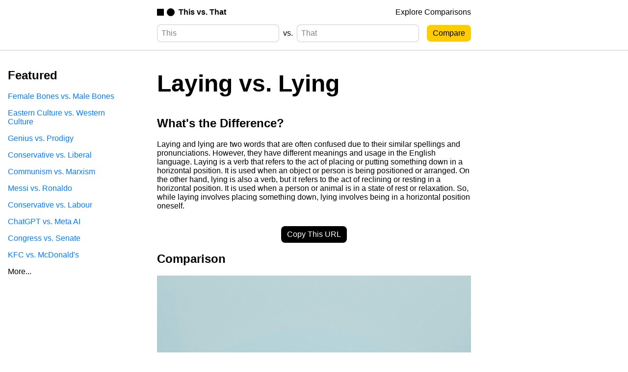

--- FILE ---
content_type: text/html; charset=utf-8
request_url: https://thisvsthat.io/laying-vs-lying
body_size: 4509
content:
<!DOCTYPE html>
<html lang="en">

<head>
    <meta charset="utf-8" />
<meta name="viewport" content="width=device-width, initial-scale=1.0" />

<title>Laying vs. Lying - What's the Difference? | This vs. That</title>
<meta name="description" content="What's the difference between Laying and Lying? Laying and lying are two words that are often confused due to their similar spellings and pronunciations. How..." />

<meta name="application-name" content="This vs. That" />
<meta name="hostname" content="thisvsthat.io" />
<meta name="expected-hostname" content="thisvsthat.io" />
<link rel="canonical" href="https://thisvsthat.io/laying-vs-lying" />

<link rel="icon" type="image/svg+xml" href="/favicon.svg" />
<link rel="icon" type="image/png" sizes="16x16" href="/favicon-16.png" />
<link rel="icon" type="image/png" sizes="32x32" href="/favicon-32.png" />
<link rel="icon" type="image/png" sizes="48x48" href="/favicon-48.png" />
<link rel="icon" type="image/png" sizes="128x128" href="/favicon-128.png" />
<link rel="icon" type="image/png" sizes="180x180" href="/favicon-180.png" />
<link rel="icon" type="image/png" sizes="192x192" href="/favicon-192.png" />
<link rel="apple-touch-icon" type="image/png" sizes="180x180" href="/favicon-180.png">
<link rel="mask-icon" href="/favicon.svg" color="#000000" />
<link rel="alternate icon" type="image/x-icon" href="/favicon.ico">

<meta property="og:locale" content="en_US">
<meta property="og:type" content="article">
<meta property="og:title" content="Laying vs. Lying - What's the Difference? | This vs. That">
<meta property="og:description" content="What's the difference between Laying and Lying? Laying and lying are two words that are often confused due to their similar spellings and pronunciations. How...">
<meta property="og:url" content="https://thisvsthat.io/laying-vs-lying">
<meta property="og:site_name" content="This vs. That">
<meta property="og:image" content="https://images.unsplash.com/photo-1573760203986-2dec90daa763?crop=entropy&cs=tinysrgb&fit=max&fm=jpg&ixid=M3w0NTMyNDF8MHwxfGFsbHx8fHx8fHx8fDE2ODk5NjM0ODd8&ixlib=rb-4.0.3&q=80&w=1080">
<meta property="og:image:alt" content="Comparing Laying and Lying">

<meta name="twitter:title" content="Laying vs. Lying - What's the Difference? | This vs. That">
<meta name="twitter:description" content="What's the difference between Laying and Lying? Laying and lying are two words that are often confused due to their similar spellings and pronunciations. How...">
<meta name="twitter:card" content="summary_large_image">
<meta name="twitter:image" content="https://images.unsplash.com/photo-1573760203986-2dec90daa763?crop=entropy&cs=tinysrgb&fit=max&fm=jpg&ixid=M3w0NTMyNDF8MHwxfGFsbHx8fHx8fHx8fDE2ODk5NjM0ODd8&ixlib=rb-4.0.3&q=80&w=1080">

<link rel="stylesheet" type="text/css" href="/css/common.css" />
<script src="https://ajax.googleapis.com/ajax/libs/jquery/3.6.4/jquery.min.js"></script>
<script src="/js/common.js"></script>
<script type="module" src="/js/analytics.js"></script>

<!-- Ahrefs Verification -->
<meta name="ahrefs-site-verification" content="02e293d8da33fec993591709b3b9b915f44ca470e8de4c117e263f35e7a498ad" />

<!-- Bing Verification -->
<meta name="msvalidate.01" content="19EB64D1549B9FA339BCEA7B44BE5D0F" />

<script src="https://darkvisitors.com/tracker.js?project_key=eefd10e9-aa1b-4053-b555-daa9ec478490"></script>
<script src="https://darkvisitors.com/tracker.js?project_key=f0a93461-e52b-43f4-a7ba-10926161f83d"></script>

    <script src="/js/pages/comparison.js"></script>
</head>

<body>
    <nav>
    <div class="nav-center-container">
        <a id="nav-logo-link" href="/">
            <img src="/assets/logo-black.svg" alt="This vs. That logo" />
            <span>This vs. That</span>
        </a>
        <a class="nav-link" href="/explore">Explore Comparisons</a>
    </div>
</nav>
    <header>
    <div class="header-center-container">
        <form id="comparison-form" action="/" method="POST">
    <input type="text" placeholder="This" name="first_term">
    <span>vs.</span>
    <input type="text" placeholder="That" name="second_term">
    <input id="comparison-form-button" type="submit" value="Compare">
</form>
    </div>
</header>
    <main>
        <article>
            <h1>Laying vs. Lying</h1>
            <h2>What's the Difference?</h2>
            <p>Laying and lying are two words that are often confused due to their similar spellings and pronunciations. However, they have different meanings and usage in the English language. Laying is a verb that refers to the act of placing or putting something down in a horizontal position. It is used when an object or person is being positioned or arranged. On the other hand, lying is also a verb, but it refers to the act of reclining or resting in a horizontal position. It is used when a person or animal is in a state of rest or relaxation. So, while laying involves placing something down, lying involves being in a horizontal position oneself.</p>
            <button id="copy-link-button">Copy This URL</button>
            <h2>Comparison</h2>
            
                <figure>
    <img src="https://images.unsplash.com/photo-1573760203986-2dec90daa763?crop=entropy&cs=tinysrgb&fit=max&fm=jpg&ixid=M3w0NTMyNDF8MHwxfGFsbHx8fHx8fHx8fDE2ODk5NjM0ODd8&ixlib=rb-4.0.3&q=80&w=1080" alt="Laying" />
    <figcaption>Photo by <a href="https://unsplash.com/pt-br/@mcmulock?utm_source=this_vs_that&utm_medium=referral">Micah Mulock</a> on <a href="https://unsplash.com/?utm_source=this_vs_that&utm_medium=referral ">Unsplash</a></figcaption>
</figure>
            
            <div id="table-html-container">
                
                    <table><tr><th>Attribute</th><th>Laying</th><th>Lying</th></tr><tr><td>Definition</td><td>The act of placing something down in a horizontal or flat position</td><td>The act of reclining or resting in a horizontal position</td></tr><tr><td>Verb Form</td><td>Lay</td><td>Lie</td></tr><tr><td>Present Participle</td><td>Laying</td><td>Lying</td></tr><tr><td>Past Tense</td><td>Laid</td><td>Lay</td></tr><tr><td>Past Participle</td><td>Laid</td><td>Lain</td></tr><tr><td>Transitive/Intransitive</td><td>Transitive</td><td>Intransitive</td></tr><tr><td>Object Required</td><td>Yes</td><td>No</td></tr><tr><td>Examples</td><td>I am laying the book on the table.</td><td>I am lying on the couch.</td></tr></table>
                
            </div>
            
                <figure>
    <img src="https://images.unsplash.com/photo-1567613781592-dabff149cb90?crop=entropy&cs=tinysrgb&fit=max&fm=jpg&ixid=M3w0NTMyNDF8MHwxfGFsbHx8fHx8fHx8fDE2ODk5NjM0OTJ8&ixlib=rb-4.0.3&q=80&w=1080" alt="Lying" />
    <figcaption>Photo by <a href="https://unsplash.com/fr/@reskp?utm_source=this_vs_that&utm_medium=referral">Jametlene Reskp</a> on <a href="https://unsplash.com/?utm_source=this_vs_that&utm_medium=referral ">Unsplash</a></figcaption>
</figure>
            
            <h2>Further Detail</h2>
            <div id="article-html-container">
                
                    <h3>Introduction</h3><p>While the words "laying" and "lying" may sound similar, they have distinct meanings and uses in the English language. Understanding the differences between these two words is crucial for effective communication. In this article, we will explore the attributes of laying and lying, examining their definitions, grammatical usage, and common misconceptions.</p><h3>Laying</h3><p>Laying is a verb that refers to the act of placing or putting something down. It involves the action of causing an object to rest on a surface. For example, you might lay a book on a table or lay a blanket on a bed. Laying is typically used when there is a direct object involved, indicating what is being placed or put down.</p><p>One important aspect of laying is that it requires an active subject. In other words, someone or something must perform the action of laying. For instance, you can say, "I am laying the dishes on the table," where "I" is the subject performing the action. It is important to note that laying is always transitive, meaning it requires a direct object to complete the sentence.</p><p>Furthermore, laying is often used in the context of creating or arranging something. For example, you might lay bricks to build a wall or lay out a plan for a project. In these cases, laying implies a deliberate and purposeful action.</p><p>To summarize, laying involves placing or putting something down, requires an active subject, and is always transitive.</p><h3>Lying</h3><p>Lying, on the other hand, is a verb that refers to the act of reclining, resting, or being in a horizontal position. It does not involve the action of placing or putting something down. For example, you might lie on a bed, lie on the beach, or lie down to relax. Lying is typically used when there is no direct object involved.</p><p>Unlike laying, lying does not require an active subject. It can be used to describe a state or position without specifying who or what caused it. For instance, you can say, "The cat is lying on the mat," without mentioning who placed the cat there. Lying is often used to describe the natural position or posture of a person, animal, or object.</p><p>It is important to note that lying can also refer to the act of intentionally deceiving or not telling the truth. However, this article focuses on the physical sense of lying, not the act of dishonesty.</p><p>In summary, lying refers to reclining or being in a horizontal position, does not require an active subject, and is often used to describe a natural state or posture.</p><h3>Common Misconceptions</h3><p>Due to their similar sounds, laying and lying are often confused and misused. One common misconception is using "lay" instead of "lie" when referring to the act of reclining. For example, saying "I'm going to lay down" instead of "I'm going to lie down." This mistake stems from the confusion between the two verbs and their different grammatical requirements.</p><p>Another misconception is using "lie" instead of "lay" when referring to the act of placing or putting something down. For instance, saying "I'm going to lie the book on the table" instead of "I'm going to lay the book on the table." This error occurs when the speaker mistakenly assumes that "lie" can be used interchangeably with "lay."</p><p>These misconceptions can lead to confusion and misunderstandings in written and spoken English. It is important to pay attention to the correct usage of laying and lying to ensure clear and accurate communication.</p><h3>Grammatical Usage</h3><p>Understanding the grammatical usage of laying and lying is essential for using these verbs correctly. As mentioned earlier, laying is always transitive, meaning it requires a direct object. On the other hand, lying is intransitive, meaning it does not require a direct object.</p><p>Here are some examples to illustrate the correct grammatical usage:</p><ul><li>Correct: I am laying the book on the table.</li><li>Incorrect: I am lying the book on the table.</li><li>Correct: The cat is lying on the mat.</li><li>Incorrect: The cat is laying on the mat.</li></ul><p>By paying attention to the grammatical requirements of laying and lying, you can avoid common mistakes and convey your intended meaning accurately.</p><h3>Conclusion</h3><p>In conclusion, laying and lying are two distinct verbs with different meanings and grammatical usage. Laying involves placing or putting something down, requires an active subject, and is always transitive. On the other hand, lying refers to reclining or being in a horizontal position, does not require an active subject, and is often used to describe a natural state or posture.</p><p>While these words may be easily confused, understanding their attributes and correct usage is crucial for effective communication. By using laying and lying correctly, you can ensure clarity and accuracy in your spoken and written English.</p>
                
            </div>
            <p class="secondary-text">Comparisons may contain inaccurate information about people, places, or facts. Please report any issues.</p>
        </article>
    </main>
    <aside id="left-aside">
    <div class="explore-section">
    
        <div class="explore-group">
            <h2>Featured</h2>
            
                <a href="/female-bones-vs-male-bones">Female Bones vs. Male Bones</a>
            
                <a href="/eastern-culture-vs-western-culture">Eastern Culture vs. Western Culture</a>
            
                <a href="/genius-vs-prodigy">Genius vs. Prodigy</a>
            
                <a href="/conservative-vs-liberal">Conservative vs. Liberal</a>
            
                <a href="/communism-vs-marxism">Communism vs. Marxism</a>
            
                <a href="/messi-vs-ronaldo">Messi vs. Ronaldo</a>
            
                <a href="/conservative-vs-labour">Conservative vs. Labour</a>
            
                <a href="/chatgpt-vs-meta-ai">ChatGPT vs. Meta AI</a>
            
                <a href="/congress-vs-senate">Congress vs. Senate</a>
            
                <a href="/kfc-vs-mcdonalds">KFC vs. McDonald's</a>
            
            
                <a class="explore-group-bottom-link" href="/explore">More...</a>
            
        </div>
    
</div>




</aside>
    <aside id="right-aside">
</aside>
    <footer>
    <a id="footer-logo-link" href="/">
        <img src="/assets/logo-white.svg" alt="This vs. That logo" />
        <span>This vs. That</span>
    </a>
    <div class="footer-right-container">
        <a id="honeypot-link" href="/honeypot">Honeypot</a>
        <a href="mailto:contact@thisvsthat.io">Contact</a>
        <a href="https://ghking.co/modules/Terms-Of-Service">Terms Of Service</a>
        <a href="https://ghking.co/modules/Privacy-Policy/">Privacy Policy</a>
        <span>© 2023 Bit Flip LLC. All Rights Reserved.</span>
    </div>
</footer>
</body>

</html>





--- FILE ---
content_type: application/javascript; charset=utf-8
request_url: https://darkvisitors.com/tracker.js?project_key=f0a93461-e52b-43f4-a7ba-10926161f83d
body_size: 1507
content:
!function(){function e(e){return Object.keys(e).reduce((a,r)=>(a[r.toLowerCase()]=e[r],a),{})}function a(){const e=new URLSearchParams(window.location.search).get("utm_source");return null!=e?e:void 0}window.__darkVisitorsDidTrackCurrentVisit||!function(){const a=e({host:"app-jphkab33wa-uc.a.run.app",accept:"*/*","accept-language":"","cache-control":"private, no-store","cdn-loop":"Fastly, Fastly","fastly-client":"1","fastly-client-ip":"52.14.11.83","fastly-ff":"s48hDkrIORDrAz3sjuyh5gIWcInqIjSROZ47KAY+w/I=!CMH!cache-cmh1290063-CMH, s48hDkrIORDrAz3sjuyh5gIWcInqIjSROZ47KAY+w/I=!CMH!cache-cmh1290071-CMH","fastly-orig-accept-encoding":"gzip, deflate, br","fastly-ssl":"1","fastly-temp-xff":"52.14.11.83, 52.14.11.83",pragma:"no-cache",referer:"https://thisvsthat.io/laying-vs-lying","sec-fetch-dest":"script","sec-fetch-mode":"no-cors","sec-fetch-site":"cross-site",via:"1.1 Firebase Hosting","x-client-data":"CgSDossB","x-country-code":"US","x-firebase-channel":"live","x-firebase-hosting-channel":"live","x-forwarded-for":"52.14.11.83,74.125.215.41","x-forwarded-host":"darkvisitors.com","x-forwarded-server":"cache-cmh1290063-CMH","x-forwarded-url":"/tracker.js?project_key=f0a93461-e52b-43f4-a7ba-10926161f83d","x-timer":"S1769483020.394850,VS0","x-varnish":"2988095920, 2296277265","user-agent":"Mozilla/5.0 (Macintosh; Intel Mac OS X 10_15_7) AppleWebKit/537.36 (KHTML, like Gecko) Chrome/131.0.0.0 Safari/537.36; ClaudeBot/1.0; +claudebot@anthropic.com)","x-cloud-trace-context":"4e8f26f91d07520255740f3aca70ee58/1625863940694150123","x-forwarded-proto":"https",traceparent:"00-4e8f26f91d07520255740f3aca70ee58-16903aa3ce310beb-00",forwarded:'for="74.125.215.41";proto=https',"accept-encoding":"br, gzip"})["signature-agent"],r=function(a){return e(a)["user-agent"]}({host:"app-jphkab33wa-uc.a.run.app",accept:"*/*","accept-language":"","cache-control":"private, no-store","cdn-loop":"Fastly, Fastly","fastly-client":"1","fastly-client-ip":"52.14.11.83","fastly-ff":"s48hDkrIORDrAz3sjuyh5gIWcInqIjSROZ47KAY+w/I=!CMH!cache-cmh1290063-CMH, s48hDkrIORDrAz3sjuyh5gIWcInqIjSROZ47KAY+w/I=!CMH!cache-cmh1290071-CMH","fastly-orig-accept-encoding":"gzip, deflate, br","fastly-ssl":"1","fastly-temp-xff":"52.14.11.83, 52.14.11.83",pragma:"no-cache",referer:"https://thisvsthat.io/laying-vs-lying","sec-fetch-dest":"script","sec-fetch-mode":"no-cors","sec-fetch-site":"cross-site",via:"1.1 Firebase Hosting","x-client-data":"CgSDossB","x-country-code":"US","x-firebase-channel":"live","x-firebase-hosting-channel":"live","x-forwarded-for":"52.14.11.83,74.125.215.41","x-forwarded-host":"darkvisitors.com","x-forwarded-server":"cache-cmh1290063-CMH","x-forwarded-url":"/tracker.js?project_key=f0a93461-e52b-43f4-a7ba-10926161f83d","x-timer":"S1769483020.394850,VS0","x-varnish":"2988095920, 2296277265","user-agent":"Mozilla/5.0 (Macintosh; Intel Mac OS X 10_15_7) AppleWebKit/537.36 (KHTML, like Gecko) Chrome/131.0.0.0 Safari/537.36; ClaudeBot/1.0; +claudebot@anthropic.com)","x-cloud-trace-context":"4e8f26f91d07520255740f3aca70ee58/1625863940694150123","x-forwarded-proto":"https",traceparent:"00-4e8f26f91d07520255740f3aca70ee58-16903aa3ce310beb-00",forwarded:'for="74.125.215.41";proto=https',"accept-encoding":"br, gzip"}),t=navigator.userAgentData?JSON.parse(JSON.stringify(navigator.userAgentData)):void 0,o=navigator.webdriver,c=r.toLowerCase().includes("headless")||navigator.userAgent.toLowerCase().includes("headless")||t&&t.brands.find(e=>e.brand.toLowerCase().includes("headless")),s=t&&2==t.brands.length&&t.brands.find(e=>e.brand.toLowerCase().includes("chromium"))&&t.brands.find(e=>e.brand.toLowerCase().includes("not")&&e.brand.toLowerCase().includes("brand")),i=r.toLowerCase().includes("dark visitor")||navigator.userAgent.toLowerCase().includes("dark visitor");return a||o||c||s||i}()&&!function(){const e=a();if(""!=document.referrer){const e=function(e){if(e.includes(".")){if(e.includes("http"))return new URL(e).hostname.replace("www.","");{let a=e;return a=a.split("/")[0],a=a.split("?")[0],a.includes("www.")&&(a=a.split("www.")[1]),a}}throw new Error}(document.referrer);return["chatgpt.com","claude.ai","copilot.microsoft.com","chat.deepseek.com","gemini.google.com","meta.ai","chat.mistral.ai","perplexity.ai"].some(a=>e.includes(a))}return!!e&&["chatgpt.com","claude.ai","copilot.microsoft.com","chat.deepseek.com","gemini.google.com","meta.ai","chat.mistral.ai","perplexity.ai"].some(a=>e.includes(a))}()||(window.__darkVisitorsDidTrackCurrentVisit=!0,fetch("https://darkvisitors.com/track",{method:"POST",headers:{"Content-Type":"application/json"},body:JSON.stringify({project_key:"f0a93461-e52b-43f4-a7ba-10926161f83d",tracker_request_headers:{host:"app-jphkab33wa-uc.a.run.app",accept:"*/*","accept-language":"","cache-control":"private, no-store","cdn-loop":"Fastly, Fastly","fastly-client":"1","fastly-client-ip":"52.14.11.83","fastly-ff":"s48hDkrIORDrAz3sjuyh5gIWcInqIjSROZ47KAY+w/I=!CMH!cache-cmh1290063-CMH, s48hDkrIORDrAz3sjuyh5gIWcInqIjSROZ47KAY+w/I=!CMH!cache-cmh1290071-CMH","fastly-orig-accept-encoding":"gzip, deflate, br","fastly-ssl":"1","fastly-temp-xff":"52.14.11.83, 52.14.11.83",pragma:"no-cache",referer:"https://thisvsthat.io/laying-vs-lying","sec-fetch-dest":"script","sec-fetch-mode":"no-cors","sec-fetch-site":"cross-site",via:"1.1 Firebase Hosting","x-client-data":"CgSDossB","x-country-code":"US","x-firebase-channel":"live","x-firebase-hosting-channel":"live","x-forwarded-for":"52.14.11.83,74.125.215.41","x-forwarded-host":"darkvisitors.com","x-forwarded-server":"cache-cmh1290063-CMH","x-forwarded-url":"/tracker.js?project_key=f0a93461-e52b-43f4-a7ba-10926161f83d","x-timer":"S1769483020.394850,VS0","x-varnish":"2988095920, 2296277265","user-agent":"Mozilla/5.0 (Macintosh; Intel Mac OS X 10_15_7) AppleWebKit/537.36 (KHTML, like Gecko) Chrome/131.0.0.0 Safari/537.36; ClaudeBot/1.0; +claudebot@anthropic.com)","x-cloud-trace-context":"4e8f26f91d07520255740f3aca70ee58/1625863940694150123","x-forwarded-proto":"https",traceparent:"00-4e8f26f91d07520255740f3aca70ee58-16903aa3ce310beb-00",forwarded:'for="74.125.215.41";proto=https',"accept-encoding":"br, gzip"},path:window.location.pathname,referrer:""!=document.referrer?document.referrer:a(),browser_screen:{width:screen.width,height:screen.height,availWidth:screen.availWidth,availHeight:screen.availHeight,colorDepth:screen.colorDepth,pixelDepth:screen.pixelDepth},browser_navigator:{appCodeName:navigator.appCodeName,appName:navigator.appName,appVersion:navigator.appVersion,cookieEnabled:navigator.cookieEnabled,deviceMemory:navigator.deviceMemory,hardwareConcurrency:navigator.hardwareConcurrency,language:navigator.language,languages:navigator.languages,maxTouchPoints:navigator.maxTouchPoints,onLine:navigator.onLine,platform:navigator.platform,product:navigator.product,userAgent:navigator.userAgent,userAgentData:navigator.userAgentData,vendor:navigator.vendor,webdriver:navigator.webdriver}})}).then(e=>{console.log("Dark Visitors success: "+e)}).catch(e=>{console.log("Dark Visitors failure: "+e)}))}();

--- FILE ---
content_type: application/javascript; charset=utf-8
request_url: https://darkvisitors.com/tracker.js?project_key=eefd10e9-aa1b-4053-b555-daa9ec478490
body_size: 1207
content:
!function(){function e(e){return Object.keys(e).reduce((a,r)=>(a[r.toLowerCase()]=e[r],a),{})}function a(){const e=new URLSearchParams(window.location.search).get("utm_source");return null!=e?e:void 0}window.__darkVisitorsDidTrackCurrentVisit||!function(){const a=e({host:"app-jphkab33wa-uc.a.run.app",accept:"*/*","accept-language":"","cache-control":"private, no-store","cdn-loop":"Fastly, Fastly","fastly-client":"1","fastly-client-ip":"52.14.11.83","fastly-ff":"s48hDkrIORDrAz3sjuyh5gIWcInqIjSROZ47KAY+w/I=!CMH!cache-cmh1290063-CMH, s48hDkrIORDrAz3sjuyh5gIWcInqIjSROZ47KAY+w/I=!CMH!cache-cmh1290112-CMH","fastly-orig-accept-encoding":"gzip, deflate, br","fastly-ssl":"1","fastly-temp-xff":"52.14.11.83, 52.14.11.83",pragma:"no-cache",referer:"https://thisvsthat.io/laying-vs-lying","sec-fetch-dest":"script","sec-fetch-mode":"no-cors","sec-fetch-site":"cross-site",via:"1.1 Firebase Hosting","x-client-data":"CgSBossB","x-country-code":"US","x-firebase-channel":"live","x-firebase-hosting-channel":"live","x-forwarded-for":"52.14.11.83,66.102.6.162","x-forwarded-host":"darkvisitors.com","x-forwarded-server":"cache-cmh1290063-CMH","x-forwarded-url":"/tracker.js?project_key=eefd10e9-aa1b-4053-b555-daa9ec478490","x-timer":"S1769483020.394808,VS0","x-varnish":"2988095919, 4104608329","user-agent":"Mozilla/5.0 (Macintosh; Intel Mac OS X 10_15_7) AppleWebKit/537.36 (KHTML, like Gecko) Chrome/131.0.0.0 Safari/537.36; ClaudeBot/1.0; +claudebot@anthropic.com)","x-cloud-trace-context":"93e23c16d4e49363b6572aa0437e6a56/12803188149974903241","x-forwarded-proto":"https",traceparent:"00-93e23c16d4e49363b6572aa0437e6a56-b1ae0fc9c7bea9c9-00",forwarded:'for="66.102.6.162";proto=https',"accept-encoding":"br, gzip"})["signature-agent"],r=function(a){return e(a)["user-agent"]}({host:"app-jphkab33wa-uc.a.run.app",accept:"*/*","accept-language":"","cache-control":"private, no-store","cdn-loop":"Fastly, Fastly","fastly-client":"1","fastly-client-ip":"52.14.11.83","fastly-ff":"s48hDkrIORDrAz3sjuyh5gIWcInqIjSROZ47KAY+w/I=!CMH!cache-cmh1290063-CMH, s48hDkrIORDrAz3sjuyh5gIWcInqIjSROZ47KAY+w/I=!CMH!cache-cmh1290112-CMH","fastly-orig-accept-encoding":"gzip, deflate, br","fastly-ssl":"1","fastly-temp-xff":"52.14.11.83, 52.14.11.83",pragma:"no-cache",referer:"https://thisvsthat.io/laying-vs-lying","sec-fetch-dest":"script","sec-fetch-mode":"no-cors","sec-fetch-site":"cross-site",via:"1.1 Firebase Hosting","x-client-data":"CgSBossB","x-country-code":"US","x-firebase-channel":"live","x-firebase-hosting-channel":"live","x-forwarded-for":"52.14.11.83,66.102.6.162","x-forwarded-host":"darkvisitors.com","x-forwarded-server":"cache-cmh1290063-CMH","x-forwarded-url":"/tracker.js?project_key=eefd10e9-aa1b-4053-b555-daa9ec478490","x-timer":"S1769483020.394808,VS0","x-varnish":"2988095919, 4104608329","user-agent":"Mozilla/5.0 (Macintosh; Intel Mac OS X 10_15_7) AppleWebKit/537.36 (KHTML, like Gecko) Chrome/131.0.0.0 Safari/537.36; ClaudeBot/1.0; +claudebot@anthropic.com)","x-cloud-trace-context":"93e23c16d4e49363b6572aa0437e6a56/12803188149974903241","x-forwarded-proto":"https",traceparent:"00-93e23c16d4e49363b6572aa0437e6a56-b1ae0fc9c7bea9c9-00",forwarded:'for="66.102.6.162";proto=https',"accept-encoding":"br, gzip"}),t=navigator.userAgentData?JSON.parse(JSON.stringify(navigator.userAgentData)):void 0,o=navigator.webdriver,c=r.toLowerCase().includes("headless")||navigator.userAgent.toLowerCase().includes("headless")||t&&t.brands.find(e=>e.brand.toLowerCase().includes("headless")),s=t&&2==t.brands.length&&t.brands.find(e=>e.brand.toLowerCase().includes("chromium"))&&t.brands.find(e=>e.brand.toLowerCase().includes("not")&&e.brand.toLowerCase().includes("brand")),i=r.toLowerCase().includes("dark visitor")||navigator.userAgent.toLowerCase().includes("dark visitor");return a||o||c||s||i}()&&!function(){const e=a();if(""!=document.referrer){const e=function(e){if(e.includes(".")){if(e.includes("http"))return new URL(e).hostname.replace("www.","");{let a=e;return a=a.split("/")[0],a=a.split("?")[0],a.includes("www.")&&(a=a.split("www.")[1]),a}}throw new Error}(document.referrer);return["chatgpt.com","claude.ai","copilot.microsoft.com","chat.deepseek.com","gemini.google.com","meta.ai","chat.mistral.ai","perplexity.ai"].some(a=>e.includes(a))}return!!e&&["chatgpt.com","claude.ai","copilot.microsoft.com","chat.deepseek.com","gemini.google.com","meta.ai","chat.mistral.ai","perplexity.ai"].some(a=>e.includes(a))}()||(window.__darkVisitorsDidTrackCurrentVisit=!0,fetch("https://darkvisitors.com/track",{method:"POST",headers:{"Content-Type":"application/json"},body:JSON.stringify({project_key:"eefd10e9-aa1b-4053-b555-daa9ec478490",tracker_request_headers:{host:"app-jphkab33wa-uc.a.run.app",accept:"*/*","accept-language":"","cache-control":"private, no-store","cdn-loop":"Fastly, Fastly","fastly-client":"1","fastly-client-ip":"52.14.11.83","fastly-ff":"s48hDkrIORDrAz3sjuyh5gIWcInqIjSROZ47KAY+w/I=!CMH!cache-cmh1290063-CMH, s48hDkrIORDrAz3sjuyh5gIWcInqIjSROZ47KAY+w/I=!CMH!cache-cmh1290112-CMH","fastly-orig-accept-encoding":"gzip, deflate, br","fastly-ssl":"1","fastly-temp-xff":"52.14.11.83, 52.14.11.83",pragma:"no-cache",referer:"https://thisvsthat.io/laying-vs-lying","sec-fetch-dest":"script","sec-fetch-mode":"no-cors","sec-fetch-site":"cross-site",via:"1.1 Firebase Hosting","x-client-data":"CgSBossB","x-country-code":"US","x-firebase-channel":"live","x-firebase-hosting-channel":"live","x-forwarded-for":"52.14.11.83,66.102.6.162","x-forwarded-host":"darkvisitors.com","x-forwarded-server":"cache-cmh1290063-CMH","x-forwarded-url":"/tracker.js?project_key=eefd10e9-aa1b-4053-b555-daa9ec478490","x-timer":"S1769483020.394808,VS0","x-varnish":"2988095919, 4104608329","user-agent":"Mozilla/5.0 (Macintosh; Intel Mac OS X 10_15_7) AppleWebKit/537.36 (KHTML, like Gecko) Chrome/131.0.0.0 Safari/537.36; ClaudeBot/1.0; +claudebot@anthropic.com)","x-cloud-trace-context":"93e23c16d4e49363b6572aa0437e6a56/12803188149974903241","x-forwarded-proto":"https",traceparent:"00-93e23c16d4e49363b6572aa0437e6a56-b1ae0fc9c7bea9c9-00",forwarded:'for="66.102.6.162";proto=https',"accept-encoding":"br, gzip"},path:window.location.pathname,referrer:""!=document.referrer?document.referrer:a(),browser_screen:{width:screen.width,height:screen.height,availWidth:screen.availWidth,availHeight:screen.availHeight,colorDepth:screen.colorDepth,pixelDepth:screen.pixelDepth},browser_navigator:{appCodeName:navigator.appCodeName,appName:navigator.appName,appVersion:navigator.appVersion,cookieEnabled:navigator.cookieEnabled,deviceMemory:navigator.deviceMemory,hardwareConcurrency:navigator.hardwareConcurrency,language:navigator.language,languages:navigator.languages,maxTouchPoints:navigator.maxTouchPoints,onLine:navigator.onLine,platform:navigator.platform,product:navigator.product,userAgent:navigator.userAgent,userAgentData:navigator.userAgentData,vendor:navigator.vendor,webdriver:navigator.webdriver}})}).then(e=>{console.log("Dark Visitors success: "+e)}).catch(e=>{console.log("Dark Visitors failure: "+e)}))}();